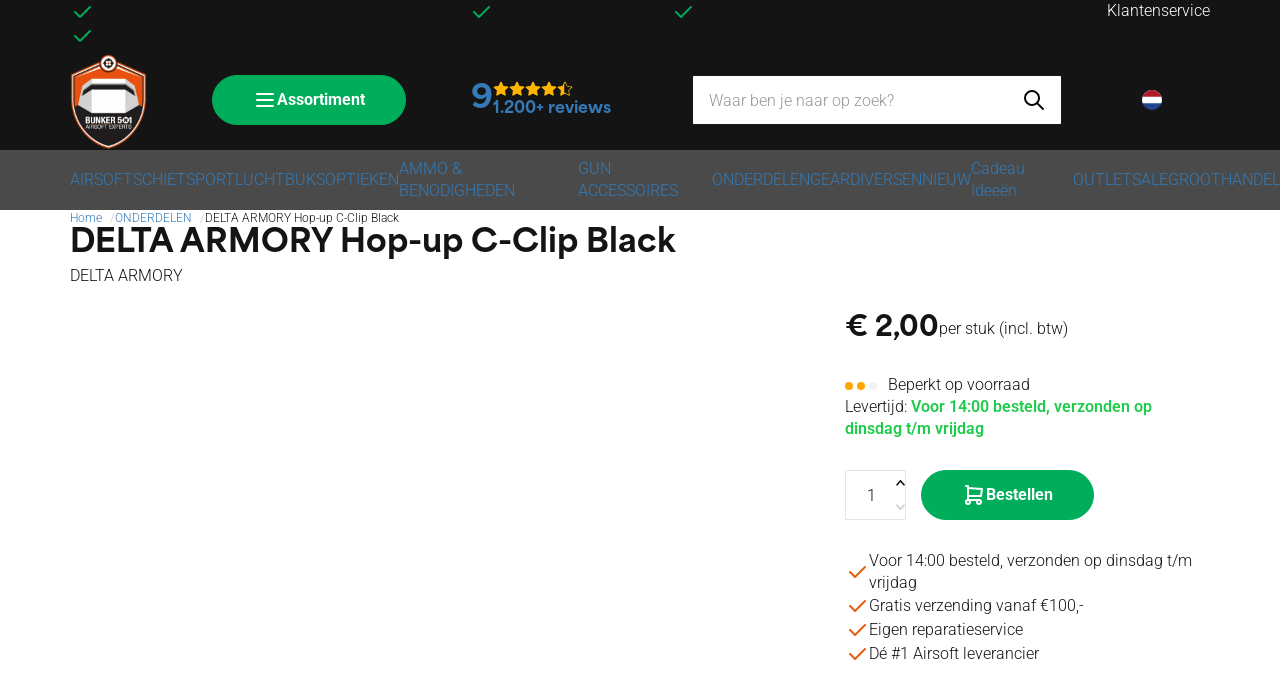

--- FILE ---
content_type: text/javascript
request_url: https://eu1-config.doofinder.com/2.x/7b519c7f-5ad8-4b11-a59b-1d84cac4c980.js
body_size: 862
content:
(function (l, a, y, e, r, s, _) {
  l['DoofinderAppsObject'] = r; l[r] = l[r] || function () { (l[r].q = l[r].q || []).push(arguments) };
  s = a.createElement(y); s.async = 1; s.src = e; _ = a.getElementsByTagName(y)[0]; _.parentNode.insertBefore(s, _)
})(window, document, 'script', 'https://cdn.doofinder.com/apps/loader/2.x/loader.min.js', 'doofinderApp');

doofinderApp("config", "store", "7b519c7f-5ad8-4b11-a59b-1d84cac4c980")
doofinderApp("config", "zone", "eu1")

doofinderApp("config", "settings",
[{"vsn":"1.0","apps":[{"name":"layer","type":"search","options":{"trigger":"#SearchField","zone":"eu1-b","url_hash":true},"overrides":{"autoload":{"mobile":null,"desktop":null},"layout":"Fullscreen","custom_css":{"mobile":[""],"desktop":[""]},"custom_properties":{"mobile":["--df-accent-primary: #E95800;\n--df-accent-primary-hover: #D04E00;\n--df-accent-primary-active: #B64500;\n--df-accent-on-primary: #ffffff;\n--df-neutral-high-contrast: #4A4A4A;"],"desktop":["--df-accent-primary: #E95800;\n--df-accent-primary-hover: #D04E00;\n--df-accent-primary-active: #B64500;\n--df-accent-on-primary: #ffffff;\n--df-neutral-high-contrast: #4A4A4A;"]},"search_query_retention":true}},{"name":"recommendations_widgets","overrides":{"custom_css":null},"widgets":[{"options":{"insertion_method":"insert_before","insertion_point":"#pleaseputyourselectorhere"},"overrides":{"hashids":["85340c055a7c630368cc7a7eccfcd685"]},"widget_id":"371e80c1-6dc8-4473-9541-6a74716c2236","page_type_id":null,"widget_name":"PP - Similar Products"}]}],"settings":{"defaults":{"currency":"EUR","language":"nl-NL","hashid":"85340c055a7c630368cc7a7eccfcd685"},"account_code":"16022dbc4e354cbf20da85cb3eb7be","search_engines":{"nl-NL":{"EUR":"85340c055a7c630368cc7a7eccfcd685"}},"checkout_css_selector":"","checkout_summary_urls":[{"value":"https://bunker501.nl/website/index.php?Show=WebShopOneStepCheckout","match_type":"contains"}],"checkout_confirmation_urls":[{"value":"https://bunker501.nl/website/index.php?Show=WebShopEditPayment","match_type":"contains"}],"sales_api_integration":false,"require_cookies_consent":false,"page_type_mappings":[{"id":316626,"type":"category_pages","match_conditions":[]},{"id":316627,"type":"home","match_conditions":[]},{"id":316628,"type":"product_pages","match_conditions":[]},{"id":316629,"type":"shopping_cart","match_conditions":[]}],"register_visits":true,"register_checkouts":true,"ga4_integration":false,"integrations_list":[],"platform_integration_type":"other"}}])

--- FILE ---
content_type: application/javascript
request_url: https://bunker501.nl/Files/10/379000/379425/Protom/3044897/Scripts.parsed_71.js
body_size: 4567
content:
if(typeof(Cookie.get('notificationbanner'))=="undefined"){$('.notificatiebanner').show()}
$(document).on('click','.notificatiebanner__close',function(){Cookie.set('notificationbanner','true',{expires:2,type:Cookiepolice.type.functional});$('.notificatiebanner').hide()});function matchTheHeights(){$(".product-card__title").matchHeight();$(".product-card__reviews").matchHeight();$(".product-card__description").matchHeight();$(".product-card__compare-stock-price-wrapper").matchHeight();$(".product-card__compare-stock-wrapper").matchHeight();$(".product-card__bottom").matchHeight();$(".subcategory-card__title").matchHeight();$(".home-blog__title").matchHeight()}
$(function(){$(document).on('click','.overlay, .overlay--header',function(){$(".overlay,.overlay--header").removeClass("active");$("html").removeClass("no-scroll");$(".main-nav--supermenu .main-nav__level-0").removeClass("active");$(".category-sidebar").removeClass("toggled");$(".js-supermenu-toggle").removeClass("pushed");$('.dialog').removeClass('dialog--visible');$(".product-variations-sidebar-wrapper").removeClass("toggled")})
const desktop=window.matchMedia("(min-width: 992px)");const r=document.querySelector(':root');const headerMainHeight=$(".header-main").outerHeight();const headerSubHeight=$(".header-sub").outerHeight();const headerNavHeight=$(".main-nav-wrapper").outerHeight();const headerSearchHeight=82;const headerHeightOnTop=headerMainHeight+headerSubHeight+headerNavHeight;const livesearchHeightOnTopDesktop=headerMainHeight+headerSubHeight-15;const livesearchHeightOnTopMobile=headerMainHeight+headerSubHeight+headerSearchHeight-27;const headerHeightOnScroll=headerMainHeight+headerNavHeight;const livesearchHeightOnScrollDesktop=headerMainHeight-15;const livesearchHeightOnScrollMobile=headerMainHeight+headerSearchHeight-27;function checkHeaderHeight(){if(window.pageYOffset>headerSubHeight){r.style.setProperty('--subnav-height',headerHeightOnScroll+'px');r.style.setProperty('--livesearch-height-desktop',livesearchHeightOnScrollDesktop+'px');r.style.setProperty('--livesearch-height-mobile',livesearchHeightOnScrollMobile+'px')}else{r.style.setProperty('--subnav-height',headerHeightOnTop+'px');r.style.setProperty('--livesearch-height-desktop',livesearchHeightOnTopDesktop+'px');r.style.setProperty('--livesearch-height-mobile',livesearchHeightOnTopMobile+'px')}}
checkHeaderHeight();$(window).on("scroll",function(){checkHeaderHeight()})
function headerPopup(element){$(".header-popup.toggled").not(element).removeClass("toggled");if(element.hasClass("toggled")==!1){element.addClass("toggled")}else{element.removeClass("toggled")}}
$(document).on('click',function(e){if(!$(e.target).hasClass("header-popup")&&!$(e.target).parents().hasClass("header-popup")){$(".header-popup").removeClass("toggled")}})
$(document).on('click','.js-header-popup--click',function(e){if(!$(e.target).hasClass('header-popup__content')&&!$(e.target).parents().hasClass('header-popup__content')){headerPopup($(this))}})
$(document).on('click','.PasswordForgottenButton',function(){$(".header-popup").removeClass("toggled")})
$(".js-header-popup--hover").on('mouseenter',function(e){if(!$(e.target).hasClass('header-popup__content')&&!$(e.target).parents().hasClass('header-popup__content')){headerPopup($(this))}})
$(".js-header-popup--hover").on('mouseleave',function(e){if($(e.relatedTarget).hasClass("header-buttons")==!1){headerPopup($(this))}})
if(desktop.matches){$(".js-header-popup--click > .header-main__button").attr("onclick","")}
$(document).on('click','.js-main-nav__open',function(){$('.mobile-wrapper').css('transform','translateX(0%)');$(".overlay--header").addClass("active");$("html").addClass("no-scroll")})
$(document).on('click','.js-main-nav__close',function(){$('.mobile-wrapper').css('transform','translateX(-100%)');$(".overlay--header").removeClass("active");$("html").removeClass("no-scroll")})
$(document).on('click','.js-main-nav__next',function(){$("#mobile-wrapper").scrollTop(0);$(this).next(".main-nav__sub-nav").addClass("active");$(".main-nav").addClass("no-scroll")})
$(document).on('click','.js-main-nav__prev',function(){$(this).parent(".main-nav__sub-nav").removeClass("active");if($(".main-nav__sub-nav.active").length==0){$(".main-nav").removeClass("no-scroll")}})
$('#SearchField').on('keyup',function(){const value=$(this).val();if(value.length>0){$(".overlay--header").addClass("active");$(".header-sub + .header").prev(".header-sub").addClass("show-in-overlay");$(".header-search").addClass("toggled")}else{$(".overlay--header").removeClass("active");$(".header-sub + .header").prev(".header-sub").removeClass("show-in-overlay");$(".header-search").removeClass("toggled")}});$(document).on('click','.js-header-main__search-toggle',function(){if($(".header-search").hasClass("active")){$(".header-search").removeClass('active').css("height","0px")}else{const searchHeight=$("#SearchField").outerHeight();$(".header-search").addClass('active').css("height",searchHeight+"px");$("#SearchField").focus()}})
$(".main-nav--dropdown .main-nav--has-children, .main-nav--megamenu .main-nav--has-children, .main-nav--megamenuwithimage .main-nav--has-children").on('mouseenter',function(){$(".header-main, .main-nav-wrapper").addClass("show-in-overlay");$(".header-sub + .header").prev(".header-sub").addClass("show-in-overlay");$(".overlay--header").addClass("active");$(".js-supermenu-toggle").removeClass("pushed")});$(".main-nav--dropdown .main-nav--has-children, .main-nav--megamenu .main-nav--has-children, .main-nav--megamenuwithimage .main-nav--has-children").on('mouseleave',function(){$(".header-main, .main-nav-wrapper").removeClass("show-in-overlay");$(".header-sub + .header").prev(".header-sub").removeClass("show-in-overlay");$(".overlay--header").removeClass("active")});function supermenuToggle(){$(".js-supermenu-toggle").toggleClass("pushed");$(".main-nav--supermenu .main-nav__main-item").removeClass('active');$(".main-nav--supermenu .main-nav__main-item:first").addClass('active');$(".main-nav--supermenu .main-nav__sub-nav").css("min-height",$(".main-nav--supermenu .main-nav__level-0").outerHeight()+"px");if($(".main-nav--supermenu .main-nav__level-0").outerHeight()<$(".main-nav--supermenu .main-nav__main-item.active > .main-nav__sub-nav").outerHeight()){$(".main-nav--supermenu .main-nav__level-0").css("min-height",$(".main-nav--supermenu .main-nav__main-item.active > .main-nav__sub-nav").outerHeight()+"px").css("border-bottom-right-radius","0")}
if($(".main-nav--supermenu .main-nav__main-item:first-child .main-nav__sub-nav").length>0){$(".main-nav--supermenu .main-nav__level-0").css("border-bottom-right-radius","0")}
if($(".overlay--header").hasClass("active")){$(".overlay--header").removeClass("active");$(".header-sub + .header").prev(".header-sub").removeClass("show-in-overlay")}else{$(".overlay--header").addClass("active");$(".header-sub + .header").prev(".header-sub").addClass("show-in-overlay")}
const headerMainToTop=$(".header").offset().top;const headerMainIsOnTop=headerMainToTop>headerSubHeight;r.style.setProperty('--supermenu-height','auto');if((headerMainIsOnTop||$(".header + .header-sub").length>0||$(".header-sub").length==0)&&$(".header-main .js-supermenu-toggle").length>0&&$(".main-nav--supermenu").outerHeight()>window.innerHeight-headerMainHeight){r.style.setProperty('--supermenu-height',window.innerHeight-headerMainHeight+'px')}else if((headerMainIsOnTop||$(".header + .header-sub").length>0||$(".header-sub").length==0)&&$(".main-nav-wrapper .js-supermenu-toggle").length>0&&$(".main-nav--supermenu").outerHeight()>window.innerHeight-(headerMainHeight+headerNavHeight)){r.style.setProperty('--supermenu-height',window.innerHeight-(headerMainHeight+headerNavHeight)+'px')}else if(headerMainIsOnTop==!1&&$(".header-sub + .header").length>0&&$(".header-main .js-supermenu-toggle").length>0&&$(".main-nav--supermenu").outerHeight()>window.innerHeight-(headerMainHeight+headerSubHeight)){r.style.setProperty('--supermenu-height',window.innerHeight-(headerMainHeight+headerSubHeight)+'px')}else if(headerMainIsOnTop==!1&&$(".header-sub + .header").length>0&&$(".main-nav-wrapper .js-supermenu-toggle").length>0&&$(".main-nav--supermenu").outerHeight()>window.innerHeight-(headerMainHeight+headerSubHeight+headerNavHeight)){r.style.setProperty('--supermenu-height',window.innerHeight-(headerMainHeight+headerSubHeight+headerNavHeight)+'px')}}
$(".supermenu-wrapper--hover").on('mouseenter',function(){supermenuToggle()})
if($(".supermenu-wrapper--hover").length>0){$(".main-nav--supermenu").on('mouseleave',function(){supermenuToggle()})}
$(document).on('click','.supermenu-wrapper--click, .supermenu-wrapper--hover',function(){supermenuToggle()})
$(".main-nav--supermenu .main-nav__main-item").on('mouseenter',function(){$(".main-nav--supermenu .main-nav__main-item").removeClass('active');$(".main-nav--supermenu .main-nav__level-0").css("min-height","unset");$(this).toggleClass("active");$(this).children(".main-nav__sub-nav").css("min-height",$(this).closest(".main-nav__level-0").outerHeight()+"px");if($(this).closest(".main-nav__level-0").outerHeight()<$(this).children(".main-nav__sub-nav").outerHeight()){$(this).closest(".main-nav__level-0").css("min-height",$(this).children(".main-nav__sub-nav").outerHeight()+"px")}
if($(this).children(".main-nav__sub-nav").length>0){$(this).closest(".main-nav__level-0").css("border-bottom-right-radius","0")}})
$(document).on('click','.footer-column__title',function(){$(this).toggleClass("active")})
$(document).on('click','.wishlist-button',function(event){if(!$('body').hasClass('ProductPage')&&!$('body').hasClass('WebShopBasket')){event.stopPropagation();if($(this).next().is(":visible")){$(this).next().hide()}else{$('.wishlist-dropdown').hide();$(this).next().show()}}});$(window).on('click',function(event){if(!$('body').hasClass('ProductPage')||!$('body').hasClass('WebShopBasket')){if(!$(event.target).is('.wishlist-dropdown')){$('.wishlist-dropdown').hide()}}});$(document).on('click','.newsletter button',function(){$('.newsletter__input input').removeClass('NewsMailInputFieldError');$('.newsletter__input input').addClass('NewsMailInputField');$('.newsletter .message').hide();SubscribeToNewsletter()});$(document).on('click','.js-topdescription-read-more',function(){$(".TopDescription").toggleClass("toggled");$(".js-topdescription-read-more span").toggle()});$(document).on('click','.js-filter-toggle',function(){$(".category-sidebar").addClass("toggled");$(".overlay").addClass("active")})
$(document).on('click','.js-filter-close',function(){$(".category-sidebar").removeClass("toggled");$(".overlay").removeClass("active")})});function moveContentUsp(){if($(".product-card--banner").length>0){$(".content-usp").each(function(){$(this).insertBefore($(this).prev())})}}
function moveToTopAfterPageSwitch(){if($(".ShowProductCategoryPaginator").length>0){const desktop=window.matchMedia("(min-width: 992px)");const bodyFontSize=parseFloat(window.getComputedStyle(document.body,null).getPropertyValue('font-size'));let CategoryFiltersOffset=bodyFontSize*2;if(desktop.matches&&$(".header--md--sticky").length>0){CategoryFiltersOffset+=$(".header--md--sticky").height()}else if(!desktop.matches&&$(".header--xs--sticky").length>0){CategoryFiltersOffset+=$(".header--xs--sticky").height()}
$('html').css("scroll-behavior","initial");$('html, body').scrollTop($(".ShowProductCategoryfilters").offset().top-CategoryFiltersOffset);$('html').css("scroll-behavior","smooth")}}
function FilterRangeSlider(){$('.page__filters .rangeslider').each(function(){InitFilterRangeSlider($(this))})}
function FilterSearchKeypress(){$('#search').on('keypress',function(e){if(e.which===13){$('.hook__category-filter-value.Button-Search').trigger('click');e.preventDefault()}})}
function ProductCardUpdateAmount(){function updateDecimals(ele){let amount=ele.val().replace(',','.');amount=parseFloat(amount).toFixed(GetAmountDecimals(ele)).replace(".",",");ele.val(amount);ele.closest('.product-card__bottom').find('.hook__product-order, .hook_AddProductToCart').attr('data-quantity',amount)}
$(".product-card__quantity input").each(function(){updateDecimals($(this))})
$(document).on('change','.product-card__quantity input, .product-card__quantity select',function(){updateDecimals($(this))})}
function GetAmountStep(ele){let step=+ele.attr('step');if(typeof(step)=="undefined"){step=1}
if(step==0||step<0){step=1}
return step}
function GetAmountDecimals(ele){let decimals=+ele.attr('decimals');if(isNaN(decimals)||decimals<0||decimals>3){return 0}
return decimals}
function headerUspSliders(){$(".header-sub__usp").slick({arrows:!1,autoplay:!0,mobileFirst:!0,responsive:[{breakpoint:768,settings:{slidesToShow:2}},{breakpoint:992,settings:{slidesToShow:3}},{breakpoint:1200,settings:"unslick"}]});$(".pre-footer-usp-slider").slick({arrows:!1,autoplay:!0,mobileFirst:!0,responsive:[{breakpoint:768,settings:{slidesToShow:2}},{breakpoint:992,settings:"unslick"}]})}
function categorySliders(){$(".subcategories--slider.subcategories--big").each(function(){$(this).not(".slick-initialized").slick({slidesToShow:1.2,infinite:!1,arrows:!0,nextArrow:$(this).parent().next().find(".slider-next"),prevArrow:$(this).parent().next().find(".slider-prev"),mobileFirst:!0,responsive:[{breakpoint:768,settings:{slidesToShow:2,infinite:!1}},{breakpoint:992,settings:{slidesToShow:3,variableWidth:!0,infinite:!1}}]})})
$(".subcategories--slider.subcategories--small").each(function(){$(this).not(".slick-initialized").slick({slidesToShow:1.2,infinite:!1,arrows:!0,nextArrow:$(this).parent().next().find(".slider-next"),prevArrow:$(this).parent().next().find(".slider-prev"),mobileFirst:!0,responsive:[{breakpoint:768,settings:{slidesToShow:2,infinite:!1}},{breakpoint:992,settings:{slidesToShow:3,variableWidth:!0,infinite:!1}},{breakpoint:1200,settings:{slidesToShow:4,variableWidth:!0,infinite:!1}}]})})}
function InitProductCardViews(){$(".products--slider.products--view-1").each(function(){$(this).not(".slick-initialized").slick({slidesToShow:1.2,infinite:!1,arrows:!0,nextArrow:$(this).parent().next().find(".slider-next"),prevArrow:$(this).parent().next().find(".slider-prev"),mobileFirst:!0,responsive:[{breakpoint:768,settings:{slidesToShow:2,infinite:!1}},{breakpoint:992,settings:{slidesToShow:3,variableWidth:!0,infinite:!1}}]})})
$(".products--slider.products--view-2").each(function(){$(this).not(".slick-initialized").slick({slidesToShow:1.2,infinite:!1,arrows:!0,nextArrow:$(this).parent().next().find(".slider-next"),prevArrow:$(this).parent().next().find(".slider-prev"),mobileFirst:!0,responsive:[{breakpoint:768,settings:{slidesToShow:2,infinite:!1}},{breakpoint:992,settings:{slidesToShow:3,variableWidth:!0,infinite:!1}},{breakpoint:1200,settings:{slidesToShow:4,variableWidth:!0,infinite:!1}}]})})
matchTheHeights();InitComparisonShortlist();ProductCardUpdateAmount()}
function homeBannerSlider(){$(".home-banners--big").slick({arrows:!1,slidesToShow:1.1,mobileFirst:!0,infinite:!1,responsive:[{breakpoint:768,settings:{slidesToShow:2}},{breakpoint:992,settings:"unslick"}]})
$(".home-banners--small").slick({arrows:!1,slidesToShow:1.3,mobileFirst:!0,infinite:!1,responsive:[{breakpoint:768,settings:{slidesToShow:2}},{breakpoint:992,settings:{slidesToShow:3.2}},{breakpoint:1200,settings:"unslick"}]})}
function brandsSlider(){$(".brands-slider--no-content").slick({slidesToShow:2.2,infinite:!1,arrows:!0,nextArrow:$(".brands-slider").parent().next().find(".slider-next"),prevArrow:$(".brands-slider").parent().next().find(".slider-prev"),variableWidth:!1,mobileFirst:!0,responsive:[{breakpoint:768,settings:{slidesToShow:4,variableWidth:!1}},{breakpoint:992,settings:{slidesToShow:4,variableWidth:!0}},{breakpoint:1200,settings:{slidesToShow:6,variableWidth:!0}}]})
$(".brands-slider--with-content").slick({slidesToShow:2.2,infinite:!1,arrows:!0,nextArrow:$(".brands-slider").parent().next().find(".slider-next"),prevArrow:$(".brands-slider").parent().next().find(".slider-prev"),variableWidth:!1,mobileFirst:!0,responsive:[{breakpoint:768,settings:{slidesToShow:4,variableWidth:!1}},{breakpoint:992,settings:{slidesToShow:3,variableWidth:!0}},{breakpoint:1200,settings:{slidesToShow:4,variableWidth:!0}}]})}
function blogSlider(){$(".home-blogs--slider").slick({slidesToShow:1.1,infinite:!1,arrows:!0,nextArrow:$(".home-blogs--slider").parent().next().find(".slider-next"),prevArrow:$(".home-blogs--slider").parent().next().find(".slider-prev"),variableWidth:!1,mobileFirst:!0,responsive:[{breakpoint:768,settings:{slidesToShow:2,variableWidth:!1}},{breakpoint:992,settings:{slidesToShow:3,variableWidth:!0}},{breakpoint:1200,settings:{slidesToShow:3,variableWidth:!0}}]})}
function contentUsp(){$(document).find(".content-usp").not(".slick-initialized").slick({arrows:!1,autoplay:!0,mobileFirst:!0,responsive:[{breakpoint:768,settings:{slidesToShow:2}},{breakpoint:992,settings:{slidesToShow:2}},{breakpoint:1200,settings:{slidesToShow:3}},{breakpoint:1400,settings:"unslick"}]})}
function homeSlider(){$(".homeslider").slick({arrows:!1,autoplay:!0,autoplaySpeed:3000,dots:!1,pauseOnHover:!0,nextArrow:$(".slider-arrows--homeslider .slider-next"),prevArrow:$(".slider-arrows--homeslider .slider-prev"),});$(".homeslide-wrapper").matchHeight()}
function CustomBlogView(){setTimeout(function(){if($(".PageElement-news-blog").length>0){$(".PageElement-news-blog .blogs").before("<div class='home-blogs home-blogs--grid'></div>");$(".PageElement-news-blog .blogs").hide();$(".blogs .container-blog").each(function(){const blogTitle=$(this).find(".header-page-title").text();const blogAuthor=$(this).find(".blog-author > p").html();let blogImage="";if($(this).find(".blog-desc > p > picture").length>0){$(this).find(".blog-desc > p > picture img").removeClass("blog-image-left").removeClass("pull-left");blogImage=$(this).find(".blog-desc > p > picture").html().replaceAll("w200","w600");$(this).find(".blog-desc > p > picture").remove()}else{blogImage='<img alt="Not found" src="/website/Images/NotFound/Large.jpg">'}
const blogDesc=$(this).find(".blog-desc > .content-page-text").html();const blogUrl=$(this).find(".content-page-link").attr("href");const blogItem=`<div class="home-blog box-shadow border-radius p-relative">
                    <div class="home-blog__image">
                        <picture>
                            ${blogImage}
                        </picture>
                    </div>
                    <div class="home-blog__content flex flex-direction--column flex-gap--200">
                        <span class="home-blog__meta title-font text-uppercase text-regular">${blogAuthor}</span>
                        <span class="home-blog__title h4">${blogTitle}</span>
                        <p class="home-blog__description margin-bottom--0">${blogDesc}</p>
                        <a href="${blogUrl}" class="btn btn--icon margin-top--100 btn--with-arrow align-self--flex-end block-link no-hover"></a>
                    </div>
                </div>`;$(blogItem).appendTo(".home-blogs--grid")})}},100)}
$(function(){matchTheHeights();headerUspSliders();homeSlider();homeBannerSlider();contentUsp();moveContentUsp();ProductCardUpdateAmount();FilterRangeSlider();FilterSearchKeypress();brandsSlider();blogSlider()});const ContentInitializer=$.fn.ContentInitializer();ContentInitializer.AfterCategoryFilter(function(){matchTheHeights()});ContentInitializer.AfterProductFilter(function(){matchTheHeights()});ContentInitializer.AfterLoadModularPage(function(){InitProductCardViews();categorySliders();CustomBlogView();matchTheHeights()});ContentInitializer.AfterShowRecentlyViewedProducts(function(){matchTheHeights()});function ShowBasket_ReloadSmallBasket(){const oDynamicForm=$('<form action="/website/index.php" method="post" id="Basket">');$('.cs-cart__row').each(function(){const orderId=$(this).find('.row__product').attr('data-id');let inputValue=$(this).find('input').val();const selectValue=$(this).find('select').val();if(inputValue===undefined){inputValue=selectValue}
oDynamicForm.append('<input type="hidden" name="Count'+orderId+'" value="'+inputValue+'"/>')});$('main').prepend(oDynamicForm);xajax_ChangeOrderRows(xajax.getFormValues('Basket'));oDynamicForm.remove();return!1}
function RemoveOrderRow(orderRowId){xajax_RemoveOrderRow(orderRowId)}
$(document).on('click','.stepper',function(e){e.preventDefault()});let t=null;$(document).on('click','.row__action .stepper--plus',function(e){e.stopPropagation();const quantity=$(this).closest('.row__action').find('input').val().replace(',','.');$(this).closest('.row__action').find('input').val(parseInt(quantity)+1);$(this).closest('.row__action').find('input').val(parseFloat(quantity)+1);if(t!==null){window.clearTimeout(t)}
t=setTimeout(function(){ShowBasket_ReloadSmallBasket()},200)});$(document).on('click','.row__action .stepper--minus',function(e){e.stopPropagation();const quantity=$(this).closest('.row__action').find('input').val().replace(',','.');const minQuantity=$(this).attr('data-min').replace(',','.');if(quantity>minQuantity){$(this).closest('.row__action').find('input').val(parseInt(quantity)-1);$(this).closest('.row__action').find('input').val(parseFloat(quantity)-1);if(t!==null){window.clearTimeout(t)}
t=setTimeout(function(){ShowBasket_ReloadSmallBasket()},200)}else{return!1}});$(document).on('click','.btn-primary, .btn-cta, .basket-product-options a, #WebShopBasket',function(){setTimeout(function(){if($('.cartQuantity').val()>0){$('.cart__counter').removeClass('hidden')}},1000)});$(document).on('click','.removeItem, .ui-button-text-only, .ui-dialog-titlebar-close, .row__delete',function(){setTimeout(function(){if($('.cartQuantity').val()<1){$('.cart__counter').addClass('hidden')}},1000)});$(function(){const afterModularLoad=$.fn.ContentInitializer();afterModularLoad.AfterAddProductToCart(function(){setTimeout(function(){if($('.cartQuantity').val()>0){$('.cart__counter').removeClass('hidden')}},1000)})})

--- FILE ---
content_type: text/xml; charset="utf-8"
request_url: https://bunker501.nl/website/Includes/AjaxFunctions/WebsiteAjaxHandler.php?Show=Product
body_size: 182
content:
<?xml version="1.0" encoding="utf-8" ?><xjx><cmd n="js"><![CDATA[$(".page__product__relevant").html("                                               ")]]></cmd><cmd n="js"><![CDATA[$(".page__product__bundle").html("    ")]]></cmd><cmd n="js"><![CDATA[ajaxRequest.callbackSuccess("load");]]></cmd><cmd n="js"><![CDATA[CSRF.SetToken("54f16f26fa15075254e6c9e826df493f88fdc9a1e93292001435d6e43b35ef52")]]></cmd></xjx>

--- FILE ---
content_type: text/xml; charset="utf-8"
request_url: https://bunker501.nl/website/Includes/AjaxFunctions/WebsiteAjaxHandler.php?Show=Product
body_size: 101
content:
<?xml version="1.0" encoding="utf-8" ?><xjx><cmd n="js"><![CDATA[CSRF.SetToken("54f16f26fa15075254e6c9e826df493f88fdc9a1e93292001435d6e43b35ef52")]]></cmd></xjx>